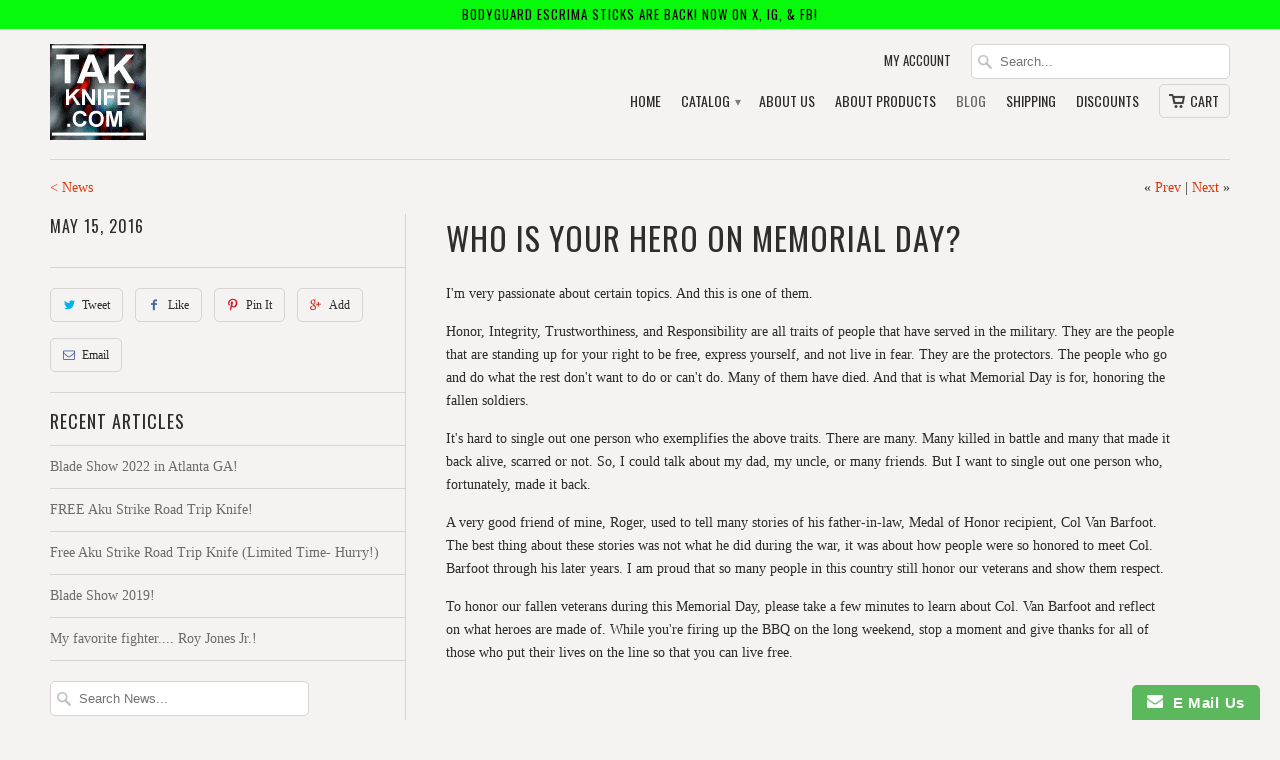

--- FILE ---
content_type: text/html; charset=utf-8
request_url: https://takknife.com/blogs/news/169335303-who-is-your-hero-on-memorial-day
body_size: 13299
content:
<!DOCTYPE html>
<!--[if lt IE 7 ]><html class="ie ie6" lang="en"> <![endif]-->
<!--[if IE 7 ]><html class="ie ie7" lang="en"> <![endif]-->
<!--[if IE 8 ]><html class="ie ie8" lang="en"> <![endif]-->
<!--[if IE 9 ]><html class="ie ie9" lang="en"> <![endif]-->
<!--[if (gte IE 10)|!(IE)]><!--><html lang="en"> <!--<![endif]-->
  <head>
<!-- Stock Alerts is generated by Ordersify -->
<style type="text/css">
  #bis-inline-button { width: auto !important; margin-top: 10px; }
</style>
<style type="text/css">
    
</style>
<script type="text/javascript">
  window.ORDERSIFY_BIS = window.ORDERSIFY_BIS || {};
  window.ORDERSIFY_BIS.template = "article";
  window.ORDERSIFY_BIS.language = "en";
  window.ORDERSIFY_BIS.primary_language = "en";
  window.ORDERSIFY_BIS.variant_inventory = [];
  window.ORDERSIFY_BIS.product_collections = [];
  
  
  window.ORDERSIFY_BIS.shop = "takknife.myshopify.com";
  window.ORDERSIFY_BIS.variant_inventory = [];
  
  
  window.ORDERSIFY_BIS.popupSetting = {
    "is_optin_enable": false,
    "is_preorder": false,
    "is_brand_mark": true,
    "font_family": "Work Sans",
    "is_multiple_language": false,
    "font_size": 14,
    "popup_border_radius": 4,
    "popup_heading_color": "#212b36",
    "popup_text_color": "#212b36",
    "is_message_enable": false,
    "is_sms_enable": false,
    "is_accepts_marketing_enable": false,
    "field_border_radius": 4,
    "popup_button_color": "#ffffff",
    "popup_button_bg_color": "#ff6900",
    "is_float_button": false,
    "is_inline_form": false,
    "inline_form_selector": null,
    "inline_form_position": null,
    "float_button_position": "right",
    "float_button_top": 20,
    "float_button_color": "#ffffff",
    "float_button_bg_color": "#ff6900",
    "is_inline_button": true,
    "inline_button_color": "#ffffff",
    "inline_button_bg_color": "#ff6900",
    "is_push_notification_enable": false,
    "is_overlay_close": false,
    "ignore_collection_ids": "",
    "ignore_product_tags": "",
    "ignore_product_ids": "",
    "is_auto_translation": false,
    "selector": "#osf_bis",
    "selector_position": "right",
    "is_ga": false,
    "is_fp": false,
    "is_fb_checkbox": false,
    "fb_page_id": null,
    "is_pushowl": false
};
  window.ORDERSIFY_BIS.product = null;
  window.ORDERSIFY_BIS.currentVariant = null;
  window.ORDERSIFY_BIS.stockRemainingSetting = {
    "status": false,
    "selector": "#osf_stock_remaining",
    "selector_position": "inside",
    "font_family": "Lato",
    "font_size": 13,
    "content": "Low stock! Only {{ quantity }} items left!",
    "display_quantity": 100
};
  
    window.ORDERSIFY_BIS.translations = {
    "en": {
        "inline_button_text": "Notify when available",
        "float_button_text": "Notify when available",
        "popup_heading": "Notify me when available",
        "popup_description": "We will send you a notification as soon as this product is available again.",
        "popup_button_text": "Notify me",
        "popup_note": "We respect your privacy and don't share your email with anybody.",
        "field_email_placeholder": "eg. username@example.com",
        "field_message_placeholder": "Tell something about your requirements to shop",
        "success_text": "You subscribed notification successfully",
        "required_email": "Your email is required",
        "invalid_email": "Your email is invalid",
        "invalid_message": "Your message must be less then 255 characters",
        "push_notification_message": "Receive via web notification",
        "low_stock_content": "Low stock! Only {{ quantity }} items left!",
        "optin_message": null,
        "please_agree": null
    }
};
  
</script>

<!-- End of Stock Alerts is generated by Ordersify -->
    <meta charset="utf-8">
    <meta http-equiv="cleartype" content="on">
    <meta name="robots" content="index,follow">

           
    <title>Who is your Hero on Memorial Day? - TAK, Inc. </title>
            
    
      <meta name="description" content="Medal of Honor recipient, Col. Van T. Barfoot." />
    
    
    <!-- Custom Fonts -->
    <link href="//fonts.googleapis.com/css?family=.|Oswald:light,normal,bold|Oswald:light,normal,bold|Oswald:light,normal,bold|" rel="stylesheet" type="text/css" />
        
    

<meta name="author" content="TAK, Inc. ">
<meta property="og:url" content="https://takknife.com/blogs/news/169335303-who-is-your-hero-on-memorial-day">
<meta property="og:site_name" content="TAK, Inc. ">


  <meta property="og:type" content="article">
  <meta property="og:title" content="Who is your Hero on Memorial Day?">
  
  
    
    
    
      <meta property="og:image" content="http://www.youtube.com/embed//yUVF8jkzTF8">
      <meta property="og:image:secure_url" content="https://www.youtube.com/embed//yUVF8jkzTF8">
    
  


  <meta property="og:description" content="Medal of Honor recipient, Col. Van T. Barfoot.">




<meta name="twitter:card" content="summary">

  <meta name="twitter:title" content="Who is your Hero on Memorial Day?">
  <meta name="twitter:description" content="I&#39;m very passionate about certain topics. And this is one of them. Honor, Integrity, Trustworthiness, and Responsibility are all traits of people that have served in the military. They are the people that are standing up for your right to be free, express yourself, and not live in fear. They are the protectors. The people who go and do what the rest don&#39;t want to do or can&#39;t do. Many of them have died. And that is what Memorial Day is for, honoring the fallen soldiers. It&#39;s hard to single out one person who exemplifies the above traits. There are many. Many killed in battle and many that made it back alive, scarred or not. So, I could talk about my dad, my uncle, or many friends. But I want to single out one person who, fortunately, made it back.">
  
    
    
    
  <meta property="twitter:image" content="//www.youtube.com/embed//yUVF8jkzTF8">
    
  
 

    
    

    <!-- Mobile Specific Metas -->
    <meta name="HandheldFriendly" content="True">
    <meta name="MobileOptimized" content="320">
    <meta name="viewport" content="width=device-width, initial-scale=1, maximum-scale=1"> 

    <!-- Stylesheets for Mobilia 4.0 -->
    <link href="//takknife.com/cdn/shop/t/9/assets/styles.scss.css?v=58671459280803746631747259045" rel="stylesheet" type="text/css" media="all" />
    <!--[if lte IE 8]>
      <link href="//takknife.com/cdn/shop/t/9/assets/ie.css?v=48922534004005451001436051482" rel="stylesheet" type="text/css" media="all" />
    <![endif]-->
      
    <!-- Icons -->
    <link rel="shortcut icon" type="image/x-icon" href="//takknife.com/cdn/shop/t/9/assets/favicon.png?v=110664530762777758261465044552">
    <link rel="canonical" href="https://takknife.com/blogs/news/169335303-who-is-your-hero-on-memorial-day" />
    
    
      
    <!-- jQuery and jQuery fallback -->
    <script src="//ajax.googleapis.com/ajax/libs/jquery/1.11.2/jquery.min.js"></script>
    <script>window.jQuery || document.write("<script src='//takknife.com/cdn/shop/t/9/assets/jquery.min.js?v=137856824382255512321436051482'>\x3C/script>")</script>
    <script src="//takknife.com/cdn/shop/t/9/assets/app.js?v=124993137224423534291491791561" type="text/javascript"></script>
    
    <script src="//takknife.com/cdn/shopifycloud/storefront/assets/themes_support/option_selection-b017cd28.js" type="text/javascript"></script>        
    <script>window.performance && window.performance.mark && window.performance.mark('shopify.content_for_header.start');</script><meta id="shopify-digital-wallet" name="shopify-digital-wallet" content="/8602834/digital_wallets/dialog">
<link rel="alternate" type="application/atom+xml" title="Feed" href="/blogs/news.atom" />
<script async="async" src="/checkouts/internal/preloads.js?locale=en-US"></script>
<script id="shopify-features" type="application/json">{"accessToken":"63c0889a2c735650a33d596a5d462a16","betas":["rich-media-storefront-analytics"],"domain":"takknife.com","predictiveSearch":true,"shopId":8602834,"locale":"en"}</script>
<script>var Shopify = Shopify || {};
Shopify.shop = "takknife.myshopify.com";
Shopify.locale = "en";
Shopify.currency = {"active":"USD","rate":"1.0"};
Shopify.country = "US";
Shopify.theme = {"name":"Mobilia","id":30181377,"schema_name":null,"schema_version":null,"theme_store_id":464,"role":"main"};
Shopify.theme.handle = "null";
Shopify.theme.style = {"id":null,"handle":null};
Shopify.cdnHost = "takknife.com/cdn";
Shopify.routes = Shopify.routes || {};
Shopify.routes.root = "/";</script>
<script type="module">!function(o){(o.Shopify=o.Shopify||{}).modules=!0}(window);</script>
<script>!function(o){function n(){var o=[];function n(){o.push(Array.prototype.slice.apply(arguments))}return n.q=o,n}var t=o.Shopify=o.Shopify||{};t.loadFeatures=n(),t.autoloadFeatures=n()}(window);</script>
<script id="shop-js-analytics" type="application/json">{"pageType":"article"}</script>
<script defer="defer" async type="module" src="//takknife.com/cdn/shopifycloud/shop-js/modules/v2/client.init-shop-cart-sync_D0dqhulL.en.esm.js"></script>
<script defer="defer" async type="module" src="//takknife.com/cdn/shopifycloud/shop-js/modules/v2/chunk.common_CpVO7qML.esm.js"></script>
<script type="module">
  await import("//takknife.com/cdn/shopifycloud/shop-js/modules/v2/client.init-shop-cart-sync_D0dqhulL.en.esm.js");
await import("//takknife.com/cdn/shopifycloud/shop-js/modules/v2/chunk.common_CpVO7qML.esm.js");

  window.Shopify.SignInWithShop?.initShopCartSync?.({"fedCMEnabled":true,"windoidEnabled":true});

</script>
<script>(function() {
  var isLoaded = false;
  function asyncLoad() {
    if (isLoaded) return;
    isLoaded = true;
    var urls = ["https:\/\/www.improvedcontactform.com\/icf.js?shop=takknife.myshopify.com","https:\/\/cdn.ordersify.com\/sdk\/productalerts-shopify.js?shop=takknife.myshopify.com"];
    for (var i = 0; i < urls.length; i++) {
      var s = document.createElement('script');
      s.type = 'text/javascript';
      s.async = true;
      s.src = urls[i];
      var x = document.getElementsByTagName('script')[0];
      x.parentNode.insertBefore(s, x);
    }
  };
  if(window.attachEvent) {
    window.attachEvent('onload', asyncLoad);
  } else {
    window.addEventListener('load', asyncLoad, false);
  }
})();</script>
<script id="__st">var __st={"a":8602834,"offset":-18000,"reqid":"ce03e268-5448-424e-9ba8-8aec647a3649-1765342672","pageurl":"takknife.com\/blogs\/news\/169335303-who-is-your-hero-on-memorial-day","s":"articles-169335303","u":"78005dcc0329","p":"article","rtyp":"article","rid":169335303};</script>
<script>window.ShopifyPaypalV4VisibilityTracking = true;</script>
<script id="captcha-bootstrap">!function(){'use strict';const t='contact',e='account',n='new_comment',o=[[t,t],['blogs',n],['comments',n],[t,'customer']],c=[[e,'customer_login'],[e,'guest_login'],[e,'recover_customer_password'],[e,'create_customer']],r=t=>t.map((([t,e])=>`form[action*='/${t}']:not([data-nocaptcha='true']) input[name='form_type'][value='${e}']`)).join(','),a=t=>()=>t?[...document.querySelectorAll(t)].map((t=>t.form)):[];function s(){const t=[...o],e=r(t);return a(e)}const i='password',u='form_key',d=['recaptcha-v3-token','g-recaptcha-response','h-captcha-response',i],f=()=>{try{return window.sessionStorage}catch{return}},m='__shopify_v',_=t=>t.elements[u];function p(t,e,n=!1){try{const o=window.sessionStorage,c=JSON.parse(o.getItem(e)),{data:r}=function(t){const{data:e,action:n}=t;return t[m]||n?{data:e,action:n}:{data:t,action:n}}(c);for(const[e,n]of Object.entries(r))t.elements[e]&&(t.elements[e].value=n);n&&o.removeItem(e)}catch(o){console.error('form repopulation failed',{error:o})}}const l='form_type',E='cptcha';function T(t){t.dataset[E]=!0}const w=window,h=w.document,L='Shopify',v='ce_forms',y='captcha';let A=!1;((t,e)=>{const n=(g='f06e6c50-85a8-45c8-87d0-21a2b65856fe',I='https://cdn.shopify.com/shopifycloud/storefront-forms-hcaptcha/ce_storefront_forms_captcha_hcaptcha.v1.5.2.iife.js',D={infoText:'Protected by hCaptcha',privacyText:'Privacy',termsText:'Terms'},(t,e,n)=>{const o=w[L][v],c=o.bindForm;if(c)return c(t,g,e,D).then(n);var r;o.q.push([[t,g,e,D],n]),r=I,A||(h.body.append(Object.assign(h.createElement('script'),{id:'captcha-provider',async:!0,src:r})),A=!0)});var g,I,D;w[L]=w[L]||{},w[L][v]=w[L][v]||{},w[L][v].q=[],w[L][y]=w[L][y]||{},w[L][y].protect=function(t,e){n(t,void 0,e),T(t)},Object.freeze(w[L][y]),function(t,e,n,w,h,L){const[v,y,A,g]=function(t,e,n){const i=e?o:[],u=t?c:[],d=[...i,...u],f=r(d),m=r(i),_=r(d.filter((([t,e])=>n.includes(e))));return[a(f),a(m),a(_),s()]}(w,h,L),I=t=>{const e=t.target;return e instanceof HTMLFormElement?e:e&&e.form},D=t=>v().includes(t);t.addEventListener('submit',(t=>{const e=I(t);if(!e)return;const n=D(e)&&!e.dataset.hcaptchaBound&&!e.dataset.recaptchaBound,o=_(e),c=g().includes(e)&&(!o||!o.value);(n||c)&&t.preventDefault(),c&&!n&&(function(t){try{if(!f())return;!function(t){const e=f();if(!e)return;const n=_(t);if(!n)return;const o=n.value;o&&e.removeItem(o)}(t);const e=Array.from(Array(32),(()=>Math.random().toString(36)[2])).join('');!function(t,e){_(t)||t.append(Object.assign(document.createElement('input'),{type:'hidden',name:u})),t.elements[u].value=e}(t,e),function(t,e){const n=f();if(!n)return;const o=[...t.querySelectorAll(`input[type='${i}']`)].map((({name:t})=>t)),c=[...d,...o],r={};for(const[a,s]of new FormData(t).entries())c.includes(a)||(r[a]=s);n.setItem(e,JSON.stringify({[m]:1,action:t.action,data:r}))}(t,e)}catch(e){console.error('failed to persist form',e)}}(e),e.submit())}));const S=(t,e)=>{t&&!t.dataset[E]&&(n(t,e.some((e=>e===t))),T(t))};for(const o of['focusin','change'])t.addEventListener(o,(t=>{const e=I(t);D(e)&&S(e,y())}));const B=e.get('form_key'),M=e.get(l),P=B&&M;t.addEventListener('DOMContentLoaded',(()=>{const t=y();if(P)for(const e of t)e.elements[l].value===M&&p(e,B);[...new Set([...A(),...v().filter((t=>'true'===t.dataset.shopifyCaptcha))])].forEach((e=>S(e,t)))}))}(h,new URLSearchParams(w.location.search),n,t,e,['guest_login'])})(!0,!0)}();</script>
<script integrity="sha256-52AcMU7V7pcBOXWImdc/TAGTFKeNjmkeM1Pvks/DTgc=" data-source-attribution="shopify.loadfeatures" defer="defer" src="//takknife.com/cdn/shopifycloud/storefront/assets/storefront/load_feature-81c60534.js" crossorigin="anonymous"></script>
<script data-source-attribution="shopify.dynamic_checkout.dynamic.init">var Shopify=Shopify||{};Shopify.PaymentButton=Shopify.PaymentButton||{isStorefrontPortableWallets:!0,init:function(){window.Shopify.PaymentButton.init=function(){};var t=document.createElement("script");t.src="https://takknife.com/cdn/shopifycloud/portable-wallets/latest/portable-wallets.en.js",t.type="module",document.head.appendChild(t)}};
</script>
<script data-source-attribution="shopify.dynamic_checkout.buyer_consent">
  function portableWalletsHideBuyerConsent(e){var t=document.getElementById("shopify-buyer-consent"),n=document.getElementById("shopify-subscription-policy-button");t&&n&&(t.classList.add("hidden"),t.setAttribute("aria-hidden","true"),n.removeEventListener("click",e))}function portableWalletsShowBuyerConsent(e){var t=document.getElementById("shopify-buyer-consent"),n=document.getElementById("shopify-subscription-policy-button");t&&n&&(t.classList.remove("hidden"),t.removeAttribute("aria-hidden"),n.addEventListener("click",e))}window.Shopify?.PaymentButton&&(window.Shopify.PaymentButton.hideBuyerConsent=portableWalletsHideBuyerConsent,window.Shopify.PaymentButton.showBuyerConsent=portableWalletsShowBuyerConsent);
</script>
<script data-source-attribution="shopify.dynamic_checkout.cart.bootstrap">document.addEventListener("DOMContentLoaded",(function(){function t(){return document.querySelector("shopify-accelerated-checkout-cart, shopify-accelerated-checkout")}if(t())Shopify.PaymentButton.init();else{new MutationObserver((function(e,n){t()&&(Shopify.PaymentButton.init(),n.disconnect())})).observe(document.body,{childList:!0,subtree:!0})}}));
</script>

<script>window.performance && window.performance.mark && window.performance.mark('shopify.content_for_header.end');</script>
  <link href="https://monorail-edge.shopifysvc.com" rel="dns-prefetch">
<script>(function(){if ("sendBeacon" in navigator && "performance" in window) {try {var session_token_from_headers = performance.getEntriesByType('navigation')[0].serverTiming.find(x => x.name == '_s').description;} catch {var session_token_from_headers = undefined;}var session_cookie_matches = document.cookie.match(/_shopify_s=([^;]*)/);var session_token_from_cookie = session_cookie_matches && session_cookie_matches.length === 2 ? session_cookie_matches[1] : "";var session_token = session_token_from_headers || session_token_from_cookie || "";function handle_abandonment_event(e) {var entries = performance.getEntries().filter(function(entry) {return /monorail-edge.shopifysvc.com/.test(entry.name);});if (!window.abandonment_tracked && entries.length === 0) {window.abandonment_tracked = true;var currentMs = Date.now();var navigation_start = performance.timing.navigationStart;var payload = {shop_id: 8602834,url: window.location.href,navigation_start,duration: currentMs - navigation_start,session_token,page_type: "article"};window.navigator.sendBeacon("https://monorail-edge.shopifysvc.com/v1/produce", JSON.stringify({schema_id: "online_store_buyer_site_abandonment/1.1",payload: payload,metadata: {event_created_at_ms: currentMs,event_sent_at_ms: currentMs}}));}}window.addEventListener('pagehide', handle_abandonment_event);}}());</script>
<script id="web-pixels-manager-setup">(function e(e,d,r,n,o){if(void 0===o&&(o={}),!Boolean(null===(a=null===(i=window.Shopify)||void 0===i?void 0:i.analytics)||void 0===a?void 0:a.replayQueue)){var i,a;window.Shopify=window.Shopify||{};var t=window.Shopify;t.analytics=t.analytics||{};var s=t.analytics;s.replayQueue=[],s.publish=function(e,d,r){return s.replayQueue.push([e,d,r]),!0};try{self.performance.mark("wpm:start")}catch(e){}var l=function(){var e={modern:/Edge?\/(1{2}[4-9]|1[2-9]\d|[2-9]\d{2}|\d{4,})\.\d+(\.\d+|)|Firefox\/(1{2}[4-9]|1[2-9]\d|[2-9]\d{2}|\d{4,})\.\d+(\.\d+|)|Chrom(ium|e)\/(9{2}|\d{3,})\.\d+(\.\d+|)|(Maci|X1{2}).+ Version\/(15\.\d+|(1[6-9]|[2-9]\d|\d{3,})\.\d+)([,.]\d+|)( \(\w+\)|)( Mobile\/\w+|) Safari\/|Chrome.+OPR\/(9{2}|\d{3,})\.\d+\.\d+|(CPU[ +]OS|iPhone[ +]OS|CPU[ +]iPhone|CPU IPhone OS|CPU iPad OS)[ +]+(15[._]\d+|(1[6-9]|[2-9]\d|\d{3,})[._]\d+)([._]\d+|)|Android:?[ /-](13[3-9]|1[4-9]\d|[2-9]\d{2}|\d{4,})(\.\d+|)(\.\d+|)|Android.+Firefox\/(13[5-9]|1[4-9]\d|[2-9]\d{2}|\d{4,})\.\d+(\.\d+|)|Android.+Chrom(ium|e)\/(13[3-9]|1[4-9]\d|[2-9]\d{2}|\d{4,})\.\d+(\.\d+|)|SamsungBrowser\/([2-9]\d|\d{3,})\.\d+/,legacy:/Edge?\/(1[6-9]|[2-9]\d|\d{3,})\.\d+(\.\d+|)|Firefox\/(5[4-9]|[6-9]\d|\d{3,})\.\d+(\.\d+|)|Chrom(ium|e)\/(5[1-9]|[6-9]\d|\d{3,})\.\d+(\.\d+|)([\d.]+$|.*Safari\/(?![\d.]+ Edge\/[\d.]+$))|(Maci|X1{2}).+ Version\/(10\.\d+|(1[1-9]|[2-9]\d|\d{3,})\.\d+)([,.]\d+|)( \(\w+\)|)( Mobile\/\w+|) Safari\/|Chrome.+OPR\/(3[89]|[4-9]\d|\d{3,})\.\d+\.\d+|(CPU[ +]OS|iPhone[ +]OS|CPU[ +]iPhone|CPU IPhone OS|CPU iPad OS)[ +]+(10[._]\d+|(1[1-9]|[2-9]\d|\d{3,})[._]\d+)([._]\d+|)|Android:?[ /-](13[3-9]|1[4-9]\d|[2-9]\d{2}|\d{4,})(\.\d+|)(\.\d+|)|Mobile Safari.+OPR\/([89]\d|\d{3,})\.\d+\.\d+|Android.+Firefox\/(13[5-9]|1[4-9]\d|[2-9]\d{2}|\d{4,})\.\d+(\.\d+|)|Android.+Chrom(ium|e)\/(13[3-9]|1[4-9]\d|[2-9]\d{2}|\d{4,})\.\d+(\.\d+|)|Android.+(UC? ?Browser|UCWEB|U3)[ /]?(15\.([5-9]|\d{2,})|(1[6-9]|[2-9]\d|\d{3,})\.\d+)\.\d+|SamsungBrowser\/(5\.\d+|([6-9]|\d{2,})\.\d+)|Android.+MQ{2}Browser\/(14(\.(9|\d{2,})|)|(1[5-9]|[2-9]\d|\d{3,})(\.\d+|))(\.\d+|)|K[Aa][Ii]OS\/(3\.\d+|([4-9]|\d{2,})\.\d+)(\.\d+|)/},d=e.modern,r=e.legacy,n=navigator.userAgent;return n.match(d)?"modern":n.match(r)?"legacy":"unknown"}(),u="modern"===l?"modern":"legacy",c=(null!=n?n:{modern:"",legacy:""})[u],f=function(e){return[e.baseUrl,"/wpm","/b",e.hashVersion,"modern"===e.buildTarget?"m":"l",".js"].join("")}({baseUrl:d,hashVersion:r,buildTarget:u}),m=function(e){var d=e.version,r=e.bundleTarget,n=e.surface,o=e.pageUrl,i=e.monorailEndpoint;return{emit:function(e){var a=e.status,t=e.errorMsg,s=(new Date).getTime(),l=JSON.stringify({metadata:{event_sent_at_ms:s},events:[{schema_id:"web_pixels_manager_load/3.1",payload:{version:d,bundle_target:r,page_url:o,status:a,surface:n,error_msg:t},metadata:{event_created_at_ms:s}}]});if(!i)return console&&console.warn&&console.warn("[Web Pixels Manager] No Monorail endpoint provided, skipping logging."),!1;try{return self.navigator.sendBeacon.bind(self.navigator)(i,l)}catch(e){}var u=new XMLHttpRequest;try{return u.open("POST",i,!0),u.setRequestHeader("Content-Type","text/plain"),u.send(l),!0}catch(e){return console&&console.warn&&console.warn("[Web Pixels Manager] Got an unhandled error while logging to Monorail."),!1}}}}({version:r,bundleTarget:l,surface:e.surface,pageUrl:self.location.href,monorailEndpoint:e.monorailEndpoint});try{o.browserTarget=l,function(e){var d=e.src,r=e.async,n=void 0===r||r,o=e.onload,i=e.onerror,a=e.sri,t=e.scriptDataAttributes,s=void 0===t?{}:t,l=document.createElement("script"),u=document.querySelector("head"),c=document.querySelector("body");if(l.async=n,l.src=d,a&&(l.integrity=a,l.crossOrigin="anonymous"),s)for(var f in s)if(Object.prototype.hasOwnProperty.call(s,f))try{l.dataset[f]=s[f]}catch(e){}if(o&&l.addEventListener("load",o),i&&l.addEventListener("error",i),u)u.appendChild(l);else{if(!c)throw new Error("Did not find a head or body element to append the script");c.appendChild(l)}}({src:f,async:!0,onload:function(){if(!function(){var e,d;return Boolean(null===(d=null===(e=window.Shopify)||void 0===e?void 0:e.analytics)||void 0===d?void 0:d.initialized)}()){var d=window.webPixelsManager.init(e)||void 0;if(d){var r=window.Shopify.analytics;r.replayQueue.forEach((function(e){var r=e[0],n=e[1],o=e[2];d.publishCustomEvent(r,n,o)})),r.replayQueue=[],r.publish=d.publishCustomEvent,r.visitor=d.visitor,r.initialized=!0}}},onerror:function(){return m.emit({status:"failed",errorMsg:"".concat(f," has failed to load")})},sri:function(e){var d=/^sha384-[A-Za-z0-9+/=]+$/;return"string"==typeof e&&d.test(e)}(c)?c:"",scriptDataAttributes:o}),m.emit({status:"loading"})}catch(e){m.emit({status:"failed",errorMsg:(null==e?void 0:e.message)||"Unknown error"})}}})({shopId: 8602834,storefrontBaseUrl: "https://takknife.com",extensionsBaseUrl: "https://extensions.shopifycdn.com/cdn/shopifycloud/web-pixels-manager",monorailEndpoint: "https://monorail-edge.shopifysvc.com/unstable/produce_batch",surface: "storefront-renderer",enabledBetaFlags: ["2dca8a86"],webPixelsConfigList: [{"id":"shopify-app-pixel","configuration":"{}","eventPayloadVersion":"v1","runtimeContext":"STRICT","scriptVersion":"0450","apiClientId":"shopify-pixel","type":"APP","privacyPurposes":["ANALYTICS","MARKETING"]},{"id":"shopify-custom-pixel","eventPayloadVersion":"v1","runtimeContext":"LAX","scriptVersion":"0450","apiClientId":"shopify-pixel","type":"CUSTOM","privacyPurposes":["ANALYTICS","MARKETING"]}],isMerchantRequest: false,initData: {"shop":{"name":"TAK, Inc. ","paymentSettings":{"currencyCode":"USD"},"myshopifyDomain":"takknife.myshopify.com","countryCode":"US","storefrontUrl":"https:\/\/takknife.com"},"customer":null,"cart":null,"checkout":null,"productVariants":[],"purchasingCompany":null},},"https://takknife.com/cdn","ae1676cfwd2530674p4253c800m34e853cb",{"modern":"","legacy":""},{"shopId":"8602834","storefrontBaseUrl":"https:\/\/takknife.com","extensionBaseUrl":"https:\/\/extensions.shopifycdn.com\/cdn\/shopifycloud\/web-pixels-manager","surface":"storefront-renderer","enabledBetaFlags":"[\"2dca8a86\"]","isMerchantRequest":"false","hashVersion":"ae1676cfwd2530674p4253c800m34e853cb","publish":"custom","events":"[[\"page_viewed\",{}]]"});</script><script>
  window.ShopifyAnalytics = window.ShopifyAnalytics || {};
  window.ShopifyAnalytics.meta = window.ShopifyAnalytics.meta || {};
  window.ShopifyAnalytics.meta.currency = 'USD';
  var meta = {"page":{"pageType":"article","resourceType":"article","resourceId":169335303}};
  for (var attr in meta) {
    window.ShopifyAnalytics.meta[attr] = meta[attr];
  }
</script>
<script class="analytics">
  (function () {
    var customDocumentWrite = function(content) {
      var jquery = null;

      if (window.jQuery) {
        jquery = window.jQuery;
      } else if (window.Checkout && window.Checkout.$) {
        jquery = window.Checkout.$;
      }

      if (jquery) {
        jquery('body').append(content);
      }
    };

    var hasLoggedConversion = function(token) {
      if (token) {
        return document.cookie.indexOf('loggedConversion=' + token) !== -1;
      }
      return false;
    }

    var setCookieIfConversion = function(token) {
      if (token) {
        var twoMonthsFromNow = new Date(Date.now());
        twoMonthsFromNow.setMonth(twoMonthsFromNow.getMonth() + 2);

        document.cookie = 'loggedConversion=' + token + '; expires=' + twoMonthsFromNow;
      }
    }

    var trekkie = window.ShopifyAnalytics.lib = window.trekkie = window.trekkie || [];
    if (trekkie.integrations) {
      return;
    }
    trekkie.methods = [
      'identify',
      'page',
      'ready',
      'track',
      'trackForm',
      'trackLink'
    ];
    trekkie.factory = function(method) {
      return function() {
        var args = Array.prototype.slice.call(arguments);
        args.unshift(method);
        trekkie.push(args);
        return trekkie;
      };
    };
    for (var i = 0; i < trekkie.methods.length; i++) {
      var key = trekkie.methods[i];
      trekkie[key] = trekkie.factory(key);
    }
    trekkie.load = function(config) {
      trekkie.config = config || {};
      trekkie.config.initialDocumentCookie = document.cookie;
      var first = document.getElementsByTagName('script')[0];
      var script = document.createElement('script');
      script.type = 'text/javascript';
      script.onerror = function(e) {
        var scriptFallback = document.createElement('script');
        scriptFallback.type = 'text/javascript';
        scriptFallback.onerror = function(error) {
                var Monorail = {
      produce: function produce(monorailDomain, schemaId, payload) {
        var currentMs = new Date().getTime();
        var event = {
          schema_id: schemaId,
          payload: payload,
          metadata: {
            event_created_at_ms: currentMs,
            event_sent_at_ms: currentMs
          }
        };
        return Monorail.sendRequest("https://" + monorailDomain + "/v1/produce", JSON.stringify(event));
      },
      sendRequest: function sendRequest(endpointUrl, payload) {
        // Try the sendBeacon API
        if (window && window.navigator && typeof window.navigator.sendBeacon === 'function' && typeof window.Blob === 'function' && !Monorail.isIos12()) {
          var blobData = new window.Blob([payload], {
            type: 'text/plain'
          });

          if (window.navigator.sendBeacon(endpointUrl, blobData)) {
            return true;
          } // sendBeacon was not successful

        } // XHR beacon

        var xhr = new XMLHttpRequest();

        try {
          xhr.open('POST', endpointUrl);
          xhr.setRequestHeader('Content-Type', 'text/plain');
          xhr.send(payload);
        } catch (e) {
          console.log(e);
        }

        return false;
      },
      isIos12: function isIos12() {
        return window.navigator.userAgent.lastIndexOf('iPhone; CPU iPhone OS 12_') !== -1 || window.navigator.userAgent.lastIndexOf('iPad; CPU OS 12_') !== -1;
      }
    };
    Monorail.produce('monorail-edge.shopifysvc.com',
      'trekkie_storefront_load_errors/1.1',
      {shop_id: 8602834,
      theme_id: 30181377,
      app_name: "storefront",
      context_url: window.location.href,
      source_url: "//takknife.com/cdn/s/trekkie.storefront.94e7babdf2ec3663c2b14be7d5a3b25b9303ebb0.min.js"});

        };
        scriptFallback.async = true;
        scriptFallback.src = '//takknife.com/cdn/s/trekkie.storefront.94e7babdf2ec3663c2b14be7d5a3b25b9303ebb0.min.js';
        first.parentNode.insertBefore(scriptFallback, first);
      };
      script.async = true;
      script.src = '//takknife.com/cdn/s/trekkie.storefront.94e7babdf2ec3663c2b14be7d5a3b25b9303ebb0.min.js';
      first.parentNode.insertBefore(script, first);
    };
    trekkie.load(
      {"Trekkie":{"appName":"storefront","development":false,"defaultAttributes":{"shopId":8602834,"isMerchantRequest":null,"themeId":30181377,"themeCityHash":"2706088624728527670","contentLanguage":"en","currency":"USD","eventMetadataId":"85e64c6c-5833-467c-89f7-2b33bbd7516c"},"isServerSideCookieWritingEnabled":true,"monorailRegion":"shop_domain","enabledBetaFlags":["f0df213a"]},"Session Attribution":{},"S2S":{"facebookCapiEnabled":false,"source":"trekkie-storefront-renderer","apiClientId":580111}}
    );

    var loaded = false;
    trekkie.ready(function() {
      if (loaded) return;
      loaded = true;

      window.ShopifyAnalytics.lib = window.trekkie;

      var originalDocumentWrite = document.write;
      document.write = customDocumentWrite;
      try { window.ShopifyAnalytics.merchantGoogleAnalytics.call(this); } catch(error) {};
      document.write = originalDocumentWrite;

      window.ShopifyAnalytics.lib.page(null,{"pageType":"article","resourceType":"article","resourceId":169335303,"shopifyEmitted":true});

      var match = window.location.pathname.match(/checkouts\/(.+)\/(thank_you|post_purchase)/)
      var token = match? match[1]: undefined;
      if (!hasLoggedConversion(token)) {
        setCookieIfConversion(token);
        
      }
    });


        var eventsListenerScript = document.createElement('script');
        eventsListenerScript.async = true;
        eventsListenerScript.src = "//takknife.com/cdn/shopifycloud/storefront/assets/shop_events_listener-3da45d37.js";
        document.getElementsByTagName('head')[0].appendChild(eventsListenerScript);

})();</script>
<script
  defer
  src="https://takknife.com/cdn/shopifycloud/perf-kit/shopify-perf-kit-2.1.2.min.js"
  data-application="storefront-renderer"
  data-shop-id="8602834"
  data-render-region="gcp-us-central1"
  data-page-type="article"
  data-theme-instance-id="30181377"
  data-theme-name=""
  data-theme-version=""
  data-monorail-region="shop_domain"
  data-resource-timing-sampling-rate="10"
  data-shs="true"
  data-shs-beacon="true"
  data-shs-export-with-fetch="true"
  data-shs-logs-sample-rate="1"
></script>
</head>
  <body class="article">
    
      <div class="promo_banner">
        Bodyguard Escrima Sticks Are Back! Now on X, IG, & FB!
      </div>
    
    
    <div class="header">
      <div class="container content"> 
        <div class="sixteen columns header_border">
        <div class="four columns logo alpha">
          <a href="https://takknife.com" title="TAK, Inc. ">
            
              <img src="//takknife.com/cdn/shop/t/9/assets/logo.png?v=115777823852569107611436051576" alt="TAK, Inc. " />
            
          </a>
        </div>
        
        <div class="twelve nav omega">
          <div class="mobile_hidden mobile_menu_container">
            <ul class="top_menu search_nav">
              
              
              
                
                  <li>
                    <a href="https://shopify.com/8602834/account?locale=en&amp;region_country=US" id="customer_login_link">My Account</a>
                  </li>
                
              
              
              
                <li>
                  <form class="search" action="/search">
                    
                      <input type="hidden" name="type" value="product" />
                    
                    <input type="text" name="q" class="search_box" placeholder="Search..." value="" autocapitalize="off" autocomplete="off" autocorrect="off" />
                  </form>
                </li>
              
            </ul>
            <ul class="main menu">
              
                
                  <li><a href="/" >Home</a></li>
                
              
                
                  <li><a href="/collections/all"  >Catalog 
                    <span class="arrow">▾</span></a> 
                    <ul>
                      
                        
                          <li><a href="/collections/tak-compressor-training-knives">TAK Compressor Training Blades</a></li>
                        
                      
                        
                          <li><a href="/collections/padded-sticks-batons/Escrima-Sticks">TAK Bunal Padded Sticks</a></li>
                        
                      
                        
                          <li><a href="/collections/tak-small-training-knives-1">TAK Small Training Knives</a></li>
                        
                      
                        
                          <li><a href="/collections/aku-strike-training-knives">Aku Strike Training Knives</a></li>
                        
                      
                        
                          <li><a href="/collections/keen-edge-aluminum-training-knives">Keen Edge Aluminum Training Knives</a></li>
                        
                      
                        
                          <li><a href="/collections/hog-mountain-training-knives-swords">Hog Mountain Tool & Tactical</a></li>
                        
                      
                        
                          <li><a href="/collections/tak-training-guns">TAK Training Guns</a></li>
                        
                      
                        
                          <li><a href="/collections/tak-filipino-indonesian">TAK Filipino & Indonesian Training Knives & Swords</a></li>
                        
                      
                        
                          <li><a href="/collections/escrima-sticks">TAK Escrima Sticks</a></li>
                        
                      
                        
                          <li><a href="/collections/tak-basix-polymer-training-knives">TAK BasiX Polymer Training Knives</a></li>
                        
                      
                        
                          <li><a href="/collections/tak-medium-large-training-knives">TAK Medium & Large Training Knives</a></li>
                        
                      
                        
                          <li><a href="/collections/tak-training-swords">TAK Training Swords</a></li>
                        
                      
                        
                          <li><a href="/collections/tak-bowies-tomahawks-1">TAK Bowies & Tomahawks</a></li>
                        
                      
                        
                          <li><a href="/collections/sof-stx-padded-escrima-sticks-training-knives">SofStx Padded Escrima Sticks & Training Knives</a></li>
                        
                      
                        
                          <li><a href="/collections/tak-dan-bong-sticks">TAK Dan Bong Sticks</a></li>
                        
                      
                        
                          <li><a href="/collections/sharkee-training-knives-virtual-blade-marking-system">Sharkee Trainers & Virtual Blade Marking Kits</a></li>
                        
                      
                        
                          <li><a href="/collections/tak-bulldog-batons-1">TAK Bulldog Batons</a></li>
                        
                      
                        
                          <li><a href="/collections/cool-accessories">Cool Accessories</a></li>
                        
                      
                        
                          <li><a href="/collections/gift-cards">Gift Cards</a></li>
                        
                      
                        
                          <li><a href="/collections/el-wood-paracord">Paracord & Type 1 Cord</a></li>
                        
                      
                    </ul>
                  </li>
                
              
                
                  <li><a href="/pages/about-us" >About Us</a></li>
                
              
                
                  <li><a href="/pages/about-products" >About Products</a></li>
                
              
                
                  <li><a href="/blogs/news" class="active">Blog</a></li>
                
              
                
                  <li><a href="/pages/shipping" >Shipping</a></li>
                
              
                
                  <li><a href="/pages/discounts" >Discounts</a></li>
                
              
            </ul>
          </div>
          <ul class="nav_buttons menu">
            <li class="navicon_button">
              <a href="#" class="navicon" title="Menu"><span class="button_label">Menu</span></a>
            </li>
            <li>
              <a href="/cart" class="cart_button " title="Cart"><span class="button_label">Cart</span></a>
            </li>
          </ul>
        </div>

        
      </div>
    </div>
    </div>
    
    <div class="toggle_menu nav">
      <ul class="mobile_menu">
        <li>
          <form class="search" action="/search">
            
              <input type="hidden" name="type" value="product" />
            
            <input type="text" name="q" class="search_box" placeholder="Search..." value="" />
          </form>
        </li>
        
          
            <li ><a href="/" title="Home">Home</a></li>
          
        
          
            <li ><a href="/collections/all" title="Catalog" class="toggle"><span>+</span>Catalog</a>
              <ul>
                
                  
                    <li ><a href="/collections/tak-compressor-training-knives" title="TAK Compressor Training Blades">TAK Compressor Training Blades</a></li>
                  
                
                  
                    <li ><a href="/collections/padded-sticks-batons/Escrima-Sticks" title="TAK Bunal Padded Sticks">TAK Bunal Padded Sticks</a></li>
                  
                
                  
                    <li ><a href="/collections/tak-small-training-knives-1" title="TAK Small Training Knives">TAK Small Training Knives</a></li>
                  
                
                  
                    <li ><a href="/collections/aku-strike-training-knives" title="Aku Strike Training Knives">Aku Strike Training Knives</a></li>
                  
                
                  
                    <li ><a href="/collections/keen-edge-aluminum-training-knives" title="Keen Edge Aluminum Training Knives">Keen Edge Aluminum Training Knives</a></li>
                  
                
                  
                    <li ><a href="/collections/hog-mountain-training-knives-swords" title="Hog Mountain Tool & Tactical">Hog Mountain Tool & Tactical</a></li>
                  
                
                  
                    <li ><a href="/collections/tak-training-guns" title="TAK Training Guns">TAK Training Guns</a></li>
                  
                
                  
                    <li ><a href="/collections/tak-filipino-indonesian" title="TAK Filipino & Indonesian Training Knives & Swords">TAK Filipino & Indonesian Training Knives & Swords</a></li>
                  
                
                  
                    <li ><a href="/collections/escrima-sticks" title="TAK Escrima Sticks">TAK Escrima Sticks</a></li>
                  
                
                  
                    <li ><a href="/collections/tak-basix-polymer-training-knives" title="TAK BasiX Polymer Training Knives">TAK BasiX Polymer Training Knives</a></li>
                  
                
                  
                    <li ><a href="/collections/tak-medium-large-training-knives" title="TAK Medium & Large Training Knives">TAK Medium & Large Training Knives</a></li>
                  
                
                  
                    <li ><a href="/collections/tak-training-swords" title="TAK Training Swords">TAK Training Swords</a></li>
                  
                
                  
                    <li ><a href="/collections/tak-bowies-tomahawks-1" title="TAK Bowies & Tomahawks">TAK Bowies & Tomahawks</a></li>
                  
                
                  
                    <li ><a href="/collections/sof-stx-padded-escrima-sticks-training-knives" title="SofStx Padded Escrima Sticks & Training Knives">SofStx Padded Escrima Sticks & Training Knives</a></li>
                  
                
                  
                    <li ><a href="/collections/tak-dan-bong-sticks" title="TAK Dan Bong Sticks">TAK Dan Bong Sticks</a></li>
                  
                
                  
                    <li ><a href="/collections/sharkee-training-knives-virtual-blade-marking-system" title="Sharkee Trainers & Virtual Blade Marking Kits">Sharkee Trainers & Virtual Blade Marking Kits</a></li>
                  
                
                  
                    <li ><a href="/collections/tak-bulldog-batons-1" title="TAK Bulldog Batons">TAK Bulldog Batons</a></li>
                  
                
                  
                    <li ><a href="/collections/cool-accessories" title="Cool Accessories">Cool Accessories</a></li>
                  
                
                  
                    <li ><a href="/collections/gift-cards" title="Gift Cards">Gift Cards</a></li>
                  
                
                  
                    <li ><a href="/collections/el-wood-paracord" title="Paracord & Type 1 Cord">Paracord & Type 1 Cord</a></li>
                  
                
              </ul>
            </li>
          
        
          
            <li ><a href="/pages/about-us" title="About Us">About Us</a></li>
          
        
          
            <li ><a href="/pages/about-products" title="About Products">About Products</a></li>
          
        
          
            <li class="active"><a href="/blogs/news" title="Blog">Blog</a></li>
          
        
          
            <li ><a href="/pages/shipping" title="Shipping">Shipping</a></li>
          
        
          
            <li ><a href="/pages/discounts" title="Discounts">Discounts</a></li>
          
        
        
        
          
            <li>
              <a href="https://shopify.com/8602834/account?locale=en&amp;region_country=US" id="customer_login_link">My Account</a>
            </li>
          
        
      </ul>
    </div>  
      
      <div class="fixed_header"></div>

      
        <div class="container main content"> 
      

      
        
  <div class="sixteen columns">
    <div class="clearfix breadcrumb">
      <div class="right">       
        
          &laquo; <a href="/blogs/news/159487943-new-tak-impactor-training-gun-you-need-this" title="Prev">Prev</a>
          |
        

        
          <a href="/blogs/news/tomahawks" title="Next">Next</a> &raquo;
        
      </div>

      <a href="/blogs/news" title="News">&lt; News</a>      
    </div>
  </div>

  <div class="sixteen columns">
    <div class="five columns alpha omega blog_meta clearfix mobile_hidden">
      <h6>
        May 15, 2016
      </h6>

      

      

      <hr />
     
        




    
<div class="social_buttons">
  

  

  <a target="_blank" class="icon-twitter-share" title="Share this on Twitter" href="https://twitter.com/intent/tweet?text=Who is your Hero on Memoria...&url=https://takknife.com/blogs/news/169335303-who-is-your-hero-on-memorial-day&via=TAK, Inc. ">Tweet</a>

  <a target="_blank" class="icon-facebook-share" title="Share this on Facebook" href="https://www.facebook.com/sharer/sharer.php?u=https://takknife.com/blogs/news/169335303-who-is-your-hero-on-memorial-day">Like</a>

  
    <a target="_blank" class="icon-pinterest-share" title="Share this on Pinterest" href="http://pinterest.com/pin/create/button/?url=https://takknife.com/blogs/news/169335303-who-is-your-hero-on-memorial-day&description=I'm very passionate about certain topics. And this is one of them.
Honor, Integrity, Trustworthiness, and Responsibility are all traits of people that have served in the military. They are the people that are standing up for your right t...&media=http://cdn//www.youtube.com/embed//yUVF8jkzTF8">Pin It</a>
  

  <a target="_blank" class="icon-gplus-share" title="Share this on Google+" href="https://plus.google.com/share?url=https://takknife.com/blogs/news/169335303-who-is-your-hero-on-memorial-day">Add</a>

  <a href="mailto:?subject=Thought you might like Who is your Hero on Memorial Day?&amp;body=Hey, I was browsing TAK, Inc.  and found Who is your Hero on Memorial Day?. I wanted to share it with you.%0D%0A%0D%0Ahttps://takknife.com/blogs/news/169335303-who-is-your-hero-on-memorial-day" target="_blank" class="icon-mail" title="Email this to a friend">Email</a>
</div>





      
        <hr />    
        <h4 class="sidebar_title">Recent Articles</h4>
        <ul class="border none">
          
            <li>
              <a href="/blogs/news/blade-show-2022-in-atlanta-ga" title="Blade Show 2022 in Atlanta GA!">Blade Show 2022 in Atlanta GA!</a>
            </li>
          
            <li>
              <a href="/blogs/news/free-aku-strike-road-trip-knife" title="FREE Aku Strike Road Trip Knife!">FREE Aku Strike Road Trip Knife!</a>
            </li>
          
            <li>
              <a href="/blogs/news/free-aku-strike-road-trip-knife-limited-time-hurry" title="Free Aku Strike Road Trip Knife (Limited Time- Hurry!)">Free Aku Strike Road Trip Knife (Limited Time- Hurry!)</a>
            </li>
          
            <li>
              <a href="/blogs/news/blade-show-2019" title="Blade Show 2019!">Blade Show 2019!</a>
            </li>
          
            <li>
              <a href="/blogs/news/my-favorite-fighter-roy-jones-jr" title="My favorite fighter.... Roy Jones Jr.!">My favorite fighter.... Roy Jones Jr.!</a>
            </li>
          
        </ul>
      

      

      <form class="search" action="/search">
        <input type="hidden" name="type" value="article" />
        <input type="text" name="q" class="search_box" placeholder="Search News..." value="" autocapitalize="off" autocomplete="off" autocorrect="off" />
      </form>
      <br class="clear" />
    </div>

    <div class="ten columns alpha blog_content">
      <h1><a href="/blogs/news/169335303-who-is-your-hero-on-memorial-day" title="Who is your Hero on Memorial Day?">Who is your Hero on Memorial Day?</a></h1>

      <p>I'm very passionate about certain topics. And this is one of them.</p>
<p>Honor, Integrity, Trustworthiness, and Responsibility are all traits of people that have served in the military. They are the people that are standing up for your right to be free, express yourself, and not live in fear. They are the protectors. The people who go and do what the rest don't want to do or can't do. Many of them have died. And that is what Memorial Day is for, honoring the fallen soldiers.</p>
<p>It's hard to single out one person who exemplifies the above traits. There are many. Many killed in battle and many that made it back alive, scarred or not. So, I could talk about my dad, my uncle, or many friends. But I want to single out one person who, fortunately, made it back.</p>
<p>A very good friend of mine, Roger, used to tell many stories of his father-in-law, Medal of Honor recipient, Col Van Barfoot. The best thing about these stories was not what he did during the war, it was about how people were so honored to meet Col. Barfoot through his later years. I am proud that so many people in this country still honor our veterans and show them respect.</p>
<p>To honor our fallen veterans during this Memorial Day, please take a few minutes to learn about Col. Van Barfoot and reflect on what heroes are made of. While you're firing up the BBQ on the long weekend, stop a moment and give thanks for all of those who put their lives on the line so that you can live free.</p>
<style><!--
.embed-container { position: relative; padding-bottom: 56.25%; height: 0; overflow: hidden; max-width: 100%; } .embed-container iframe, .embed-container object, .embed-container embed { position: absolute; top: 0; left: 0; width: 100%; height: 100%; }
--></style>
<div class="embed-container"><iframe src="https://www.youtube.com/embed//yUVF8jkzTF8" frameborder="0" allowfullscreen=""></iframe></div>
<p><a title="Col. Van T. Barfoot" href="https://en.wikipedia.org/wiki/Van_T._Barfoot">Col. Van T. Barfoot, Wikipedia</a></p>
<p>Update: Col. Barfoot's Son In Law, Roger, is a very good friend of mine. I was very honored to have him bestow upon me this challenge coin. Knowing how much Roger admired Col. Barfoot makes it that much more special. A treasure to cherish from a great friend.</p>
<p><img alt="" src="//cdn.shopify.com/s/files/1/0860/2834/files/Medal_large.jpg?5006224187473502324"></p>

      

      <br class="clear" />

      <div class="clear" id="comments"></div>

      
      
      
       

    </div>
  </div>

  <script type="text/javascript">
    // <![CDATA[  
      $(function() {    
        if(window.location.pathname.indexOf('/comments') != -1) {
          $('html,body').animate({scrollTop: $("#new-comment").offset().top-110},'slow');
        }
      });
    // ]]>
  </script>
    
      
    </div> <!-- end container -->

    <div class="footer">
      <div class="container">
        <div class="seven columns">
          

          
        </div>

        <div class="three columns">
          <h6>Legal</h6>
          <ul class="footer_menu">
            
              <li><a href="/policies/refund-policy" title="Refund Policy">Refund Policy</a></li>
            
              <li><a href="/policies/terms-of-service" title="Terms of Service">Terms of Service</a></li>
            
              <li><a href="/policies/privacy-policy" title="Privacy Policy">Privacy Policy</a></li>
            
          </ul>
        </div>

        <div class="three columns">
          <h6></h6>
          <ul class="footer_menu">
            
          </ul>
        </div>

        <div class="three columns">
          

            <h6 class="social">Social</h6>

            <ul class="social_icons">
              
              
              
                <li class="facebook"><a href="https://www.facebook.com/TAKknifecom-1396754867065768/" title="TAK, Inc.  on Facebook" rel="me" target="_blank"><span class="icon-facebook"></span></a></li>
              
              
              
              
              
                <li class="youtube"><a href="https://www.youtube.com/channel/UCKZWPoNCvGbqVkSgygLjInQ" title="TAK, Inc.  on YouTube" rel="me" target="_blank"><span class="icon-youtube"></span></a></li>
              

              
              
              
              
              
              
              
              
              

              
                <li class="instagram"><a href="https://www.instagram.com/takknife/" title="TAK, Inc.  on Instagram" rel="me" target="_blank"><span class="icon-instagram"></span></a></li>  
              

              
                <li class="email"><a href="mailto:info@TAKknife.com" title="Email TAK, Inc. " rel="me" target="_blank"><span class="icon-email"></span></a></li>  
              
              
            </ul>
          
        </div>

        <div class="sixteen columns mobile_only">
          <div class="section clearfix">
            
          </div>
        </div>

        <div class="sixteen columns">
          <hr />
        </div>

        <div class="six columns">
          <p class="credits">
            &copy; 2025 TAK, Inc. .
            
          </p>
        </div>

        <div class="ten columns credits_right">
          <p class="credits">
            
            
          </p>

          <div class="payment_methods ">
            
            
            <img src="//takknife.com/cdn/shop/t/9/assets/cc-visa.png?v=24130210200861287211436051481" alt="Visa" />
            
            <img src="//takknife.com/cdn/shop/t/9/assets/cc-mastercard.png?v=118592089745282423381436051481" alt="Mastercard" />
            <img src="//takknife.com/cdn/shop/t/9/assets/cc-amex.png?v=172981041889577201311436051481" alt="American Express" />
            
            
            <img src="//takknife.com/cdn/shop/t/9/assets/cc-discover.png?v=55256651047437224601436051481" alt="Discover" />
            
          </div>
        </div>
      </div>

    </div> <!-- end footer -->
        
    

    
  
<input type="hidden" name="_pc_params" value="takknife.myshopify.com:" />

<!-- "snippets/swymSnippet.liquid" was not rendered, the associated app was uninstalled -->

</body>
</html>